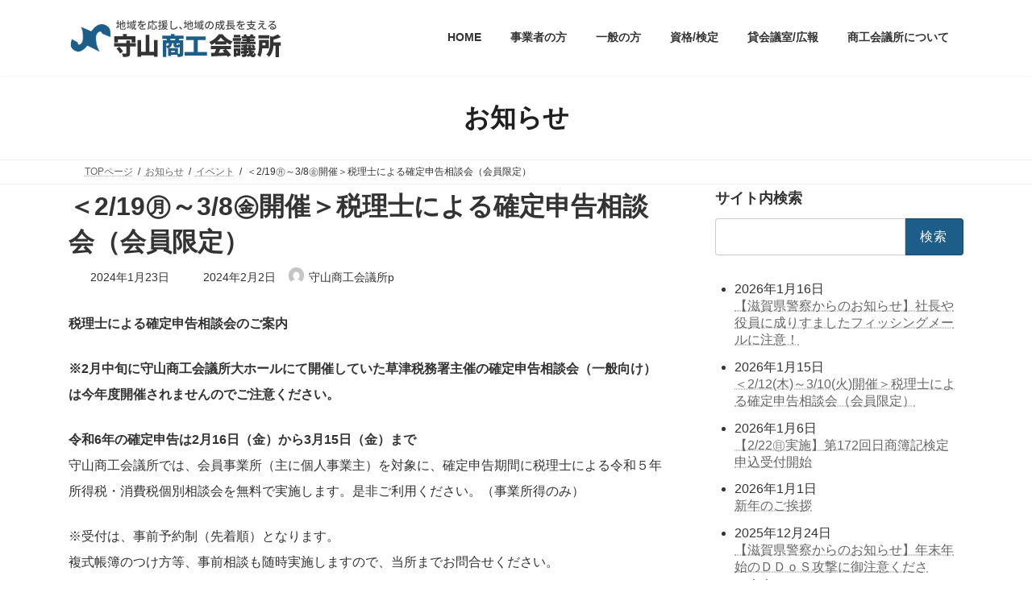

--- FILE ---
content_type: text/html; charset=UTF-8
request_url: https://moriyama-cci.or.jp/2024/01/23/r6e-tax/
body_size: 20033
content:
<!DOCTYPE html>
<html lang="ja">
<head>
<meta charset="utf-8">
<meta http-equiv="X-UA-Compatible" content="IE=edge">
<meta name="viewport" content="width=device-width, initial-scale=1">
<!-- Google tag (gtag.js) --><script async src="https://www.googletagmanager.com/gtag/js?id=G-LHMX7PX4W9"></script><script>window.dataLayer = window.dataLayer || [];function gtag(){dataLayer.push(arguments);}gtag('js', new Date());gtag('config', 'G-LHMX7PX4W9');</script>
<title>＜2/19㊊～3/8㊎開催＞税理士による確定申告相談会（会員限定） | 守山商工会議所</title>
<meta name='robots' content='max-image-preview:large' />
<link rel='dns-prefetch' href='//stats.wp.com' />
<link rel="alternate" type="application/rss+xml" title="守山商工会議所 &raquo; フィード" href="https://moriyama-cci.or.jp/feed/" />
<link rel="alternate" type="application/rss+xml" title="守山商工会議所 &raquo; コメントフィード" href="https://moriyama-cci.or.jp/comments/feed/" />
<link rel="alternate" title="oEmbed (JSON)" type="application/json+oembed" href="https://moriyama-cci.or.jp/wp-json/oembed/1.0/embed?url=https%3A%2F%2Fmoriyama-cci.or.jp%2F2024%2F01%2F23%2Fr6e-tax%2F" />
<link rel="alternate" title="oEmbed (XML)" type="text/xml+oembed" href="https://moriyama-cci.or.jp/wp-json/oembed/1.0/embed?url=https%3A%2F%2Fmoriyama-cci.or.jp%2F2024%2F01%2F23%2Fr6e-tax%2F&#038;format=xml" />
<meta name="description" content="税理士による確定申告相談会のご案内※2月中旬に守山商工会議所大ホールにて開催していた草津税務署主催の確定申告相談会（一般向け）は今年度開催されませんのでご注意ください。令和6年の確定申告は2月16日（金）から3月15日（金）まで守山商工会議所では、会員事業所（主に個人事業主）を対象に、確定申告期間に税理士による令和５年所得税・消費税個別相談会を無料で実施します。是非ご利用ください。（事業所得のみ）※受付は、事前予約制（先着順）となります。複式帳" /><style id='wp-img-auto-sizes-contain-inline-css' type='text/css'>
img:is([sizes=auto i],[sizes^="auto," i]){contain-intrinsic-size:3000px 1500px}
/*# sourceURL=wp-img-auto-sizes-contain-inline-css */
</style>
<link rel='stylesheet' id='sbi_styles-css' href='https://moriyama-cci.or.jp/wp/wp-content/plugins/instagram-feed/css/sbi-styles.min.css?ver=6.10.0' type='text/css' media='all' />
<link rel='stylesheet' id='vkExUnit_common_style-css' href='https://moriyama-cci.or.jp/wp/wp-content/plugins/vk-all-in-one-expansion-unit/assets/css/vkExUnit_style.css?ver=9.113.0.1' type='text/css' media='all' />
<style id='vkExUnit_common_style-inline-css' type='text/css'>
:root {--ver_page_top_button_url:url(https://moriyama-cci.or.jp/wp/wp-content/plugins/vk-all-in-one-expansion-unit/assets/images/to-top-btn-icon.svg);}@font-face {font-weight: normal;font-style: normal;font-family: "vk_sns";src: url("https://moriyama-cci.or.jp/wp/wp-content/plugins/vk-all-in-one-expansion-unit/inc/sns/icons/fonts/vk_sns.eot?-bq20cj");src: url("https://moriyama-cci.or.jp/wp/wp-content/plugins/vk-all-in-one-expansion-unit/inc/sns/icons/fonts/vk_sns.eot?#iefix-bq20cj") format("embedded-opentype"),url("https://moriyama-cci.or.jp/wp/wp-content/plugins/vk-all-in-one-expansion-unit/inc/sns/icons/fonts/vk_sns.woff?-bq20cj") format("woff"),url("https://moriyama-cci.or.jp/wp/wp-content/plugins/vk-all-in-one-expansion-unit/inc/sns/icons/fonts/vk_sns.ttf?-bq20cj") format("truetype"),url("https://moriyama-cci.or.jp/wp/wp-content/plugins/vk-all-in-one-expansion-unit/inc/sns/icons/fonts/vk_sns.svg?-bq20cj#vk_sns") format("svg");}
.veu_promotion-alert__content--text {border: 1px solid rgba(0,0,0,0.125);padding: 0.5em 1em;border-radius: var(--vk-size-radius);margin-bottom: var(--vk-margin-block-bottom);font-size: 0.875rem;}/* Alert Content部分に段落タグを入れた場合に最後の段落の余白を0にする */.veu_promotion-alert__content--text p:last-of-type{margin-bottom:0;margin-top: 0;}
/*# sourceURL=vkExUnit_common_style-inline-css */
</style>
<style id='wp-emoji-styles-inline-css' type='text/css'>

	img.wp-smiley, img.emoji {
		display: inline !important;
		border: none !important;
		box-shadow: none !important;
		height: 1em !important;
		width: 1em !important;
		margin: 0 0.07em !important;
		vertical-align: -0.1em !important;
		background: none !important;
		padding: 0 !important;
	}
/*# sourceURL=wp-emoji-styles-inline-css */
</style>
<link rel='stylesheet' id='wp-block-library-css' href='https://moriyama-cci.or.jp/wp/wp-includes/css/dist/block-library/style.min.css?ver=6.9' type='text/css' media='all' />
<style id='wp-block-library-inline-css' type='text/css'>
/* VK Color Palettes */:root{ --vk-color-primary:#1d5d89}:root .has-vk-color-primary-color { color:var(--vk-color-primary); }:root .has-vk-color-primary-background-color { background-color:var(--vk-color-primary); }:root{ --vk-color-primary-dark:#174a6e}:root .has-vk-color-primary-dark-color { color:var(--vk-color-primary-dark); }:root .has-vk-color-primary-dark-background-color { background-color:var(--vk-color-primary-dark); }:root{ --vk-color-primary-vivid:#206697}:root .has-vk-color-primary-vivid-color { color:var(--vk-color-primary-vivid); }:root .has-vk-color-primary-vivid-background-color { background-color:var(--vk-color-primary-vivid); }

/*# sourceURL=wp-block-library-inline-css */
</style><style id='global-styles-inline-css' type='text/css'>
:root{--wp--preset--aspect-ratio--square: 1;--wp--preset--aspect-ratio--4-3: 4/3;--wp--preset--aspect-ratio--3-4: 3/4;--wp--preset--aspect-ratio--3-2: 3/2;--wp--preset--aspect-ratio--2-3: 2/3;--wp--preset--aspect-ratio--16-9: 16/9;--wp--preset--aspect-ratio--9-16: 9/16;--wp--preset--color--black: #000000;--wp--preset--color--cyan-bluish-gray: #abb8c3;--wp--preset--color--white: #ffffff;--wp--preset--color--pale-pink: #f78da7;--wp--preset--color--vivid-red: #cf2e2e;--wp--preset--color--luminous-vivid-orange: #ff6900;--wp--preset--color--luminous-vivid-amber: #fcb900;--wp--preset--color--light-green-cyan: #7bdcb5;--wp--preset--color--vivid-green-cyan: #00d084;--wp--preset--color--pale-cyan-blue: #8ed1fc;--wp--preset--color--vivid-cyan-blue: #0693e3;--wp--preset--color--vivid-purple: #9b51e0;--wp--preset--gradient--vivid-cyan-blue-to-vivid-purple: linear-gradient(135deg,rgba(6,147,227,1) 0%,rgb(155,81,224) 100%);--wp--preset--gradient--light-green-cyan-to-vivid-green-cyan: linear-gradient(135deg,rgb(122,220,180) 0%,rgb(0,208,130) 100%);--wp--preset--gradient--luminous-vivid-amber-to-luminous-vivid-orange: linear-gradient(135deg,rgba(252,185,0,1) 0%,rgba(255,105,0,1) 100%);--wp--preset--gradient--luminous-vivid-orange-to-vivid-red: linear-gradient(135deg,rgba(255,105,0,1) 0%,rgb(207,46,46) 100%);--wp--preset--gradient--very-light-gray-to-cyan-bluish-gray: linear-gradient(135deg,rgb(238,238,238) 0%,rgb(169,184,195) 100%);--wp--preset--gradient--cool-to-warm-spectrum: linear-gradient(135deg,rgb(74,234,220) 0%,rgb(151,120,209) 20%,rgb(207,42,186) 40%,rgb(238,44,130) 60%,rgb(251,105,98) 80%,rgb(254,248,76) 100%);--wp--preset--gradient--blush-light-purple: linear-gradient(135deg,rgb(255,206,236) 0%,rgb(152,150,240) 100%);--wp--preset--gradient--blush-bordeaux: linear-gradient(135deg,rgb(254,205,165) 0%,rgb(254,45,45) 50%,rgb(107,0,62) 100%);--wp--preset--gradient--luminous-dusk: linear-gradient(135deg,rgb(255,203,112) 0%,rgb(199,81,192) 50%,rgb(65,88,208) 100%);--wp--preset--gradient--pale-ocean: linear-gradient(135deg,rgb(255,245,203) 0%,rgb(182,227,212) 50%,rgb(51,167,181) 100%);--wp--preset--gradient--electric-grass: linear-gradient(135deg,rgb(202,248,128) 0%,rgb(113,206,126) 100%);--wp--preset--gradient--midnight: linear-gradient(135deg,rgb(2,3,129) 0%,rgb(40,116,252) 100%);--wp--preset--gradient--vivid-green-cyan-to-vivid-cyan-blue: linear-gradient(135deg,rgba(0,208,132,1) 0%,rgba(6,147,227,1) 100%);--wp--preset--font-size--small: 14px;--wp--preset--font-size--medium: 20px;--wp--preset--font-size--large: 24px;--wp--preset--font-size--x-large: 42px;--wp--preset--font-size--regular: 16px;--wp--preset--font-size--huge: 36px;--wp--preset--spacing--20: 0.44rem;--wp--preset--spacing--30: 0.67rem;--wp--preset--spacing--40: 1rem;--wp--preset--spacing--50: 1.5rem;--wp--preset--spacing--60: 2.25rem;--wp--preset--spacing--70: 3.38rem;--wp--preset--spacing--80: 5.06rem;--wp--preset--shadow--natural: 6px 6px 9px rgba(0, 0, 0, 0.2);--wp--preset--shadow--deep: 12px 12px 50px rgba(0, 0, 0, 0.4);--wp--preset--shadow--sharp: 6px 6px 0px rgba(0, 0, 0, 0.2);--wp--preset--shadow--outlined: 6px 6px 0px -3px rgb(255, 255, 255), 6px 6px rgb(0, 0, 0);--wp--preset--shadow--crisp: 6px 6px 0px rgb(0, 0, 0);}:where(.is-layout-flex){gap: 0.5em;}:where(.is-layout-grid){gap: 0.5em;}body .is-layout-flex{display: flex;}.is-layout-flex{flex-wrap: wrap;align-items: center;}.is-layout-flex > :is(*, div){margin: 0;}body .is-layout-grid{display: grid;}.is-layout-grid > :is(*, div){margin: 0;}:where(.wp-block-columns.is-layout-flex){gap: 2em;}:where(.wp-block-columns.is-layout-grid){gap: 2em;}:where(.wp-block-post-template.is-layout-flex){gap: 1.25em;}:where(.wp-block-post-template.is-layout-grid){gap: 1.25em;}.has-black-color{color: var(--wp--preset--color--black) !important;}.has-cyan-bluish-gray-color{color: var(--wp--preset--color--cyan-bluish-gray) !important;}.has-white-color{color: var(--wp--preset--color--white) !important;}.has-pale-pink-color{color: var(--wp--preset--color--pale-pink) !important;}.has-vivid-red-color{color: var(--wp--preset--color--vivid-red) !important;}.has-luminous-vivid-orange-color{color: var(--wp--preset--color--luminous-vivid-orange) !important;}.has-luminous-vivid-amber-color{color: var(--wp--preset--color--luminous-vivid-amber) !important;}.has-light-green-cyan-color{color: var(--wp--preset--color--light-green-cyan) !important;}.has-vivid-green-cyan-color{color: var(--wp--preset--color--vivid-green-cyan) !important;}.has-pale-cyan-blue-color{color: var(--wp--preset--color--pale-cyan-blue) !important;}.has-vivid-cyan-blue-color{color: var(--wp--preset--color--vivid-cyan-blue) !important;}.has-vivid-purple-color{color: var(--wp--preset--color--vivid-purple) !important;}.has-black-background-color{background-color: var(--wp--preset--color--black) !important;}.has-cyan-bluish-gray-background-color{background-color: var(--wp--preset--color--cyan-bluish-gray) !important;}.has-white-background-color{background-color: var(--wp--preset--color--white) !important;}.has-pale-pink-background-color{background-color: var(--wp--preset--color--pale-pink) !important;}.has-vivid-red-background-color{background-color: var(--wp--preset--color--vivid-red) !important;}.has-luminous-vivid-orange-background-color{background-color: var(--wp--preset--color--luminous-vivid-orange) !important;}.has-luminous-vivid-amber-background-color{background-color: var(--wp--preset--color--luminous-vivid-amber) !important;}.has-light-green-cyan-background-color{background-color: var(--wp--preset--color--light-green-cyan) !important;}.has-vivid-green-cyan-background-color{background-color: var(--wp--preset--color--vivid-green-cyan) !important;}.has-pale-cyan-blue-background-color{background-color: var(--wp--preset--color--pale-cyan-blue) !important;}.has-vivid-cyan-blue-background-color{background-color: var(--wp--preset--color--vivid-cyan-blue) !important;}.has-vivid-purple-background-color{background-color: var(--wp--preset--color--vivid-purple) !important;}.has-black-border-color{border-color: var(--wp--preset--color--black) !important;}.has-cyan-bluish-gray-border-color{border-color: var(--wp--preset--color--cyan-bluish-gray) !important;}.has-white-border-color{border-color: var(--wp--preset--color--white) !important;}.has-pale-pink-border-color{border-color: var(--wp--preset--color--pale-pink) !important;}.has-vivid-red-border-color{border-color: var(--wp--preset--color--vivid-red) !important;}.has-luminous-vivid-orange-border-color{border-color: var(--wp--preset--color--luminous-vivid-orange) !important;}.has-luminous-vivid-amber-border-color{border-color: var(--wp--preset--color--luminous-vivid-amber) !important;}.has-light-green-cyan-border-color{border-color: var(--wp--preset--color--light-green-cyan) !important;}.has-vivid-green-cyan-border-color{border-color: var(--wp--preset--color--vivid-green-cyan) !important;}.has-pale-cyan-blue-border-color{border-color: var(--wp--preset--color--pale-cyan-blue) !important;}.has-vivid-cyan-blue-border-color{border-color: var(--wp--preset--color--vivid-cyan-blue) !important;}.has-vivid-purple-border-color{border-color: var(--wp--preset--color--vivid-purple) !important;}.has-vivid-cyan-blue-to-vivid-purple-gradient-background{background: var(--wp--preset--gradient--vivid-cyan-blue-to-vivid-purple) !important;}.has-light-green-cyan-to-vivid-green-cyan-gradient-background{background: var(--wp--preset--gradient--light-green-cyan-to-vivid-green-cyan) !important;}.has-luminous-vivid-amber-to-luminous-vivid-orange-gradient-background{background: var(--wp--preset--gradient--luminous-vivid-amber-to-luminous-vivid-orange) !important;}.has-luminous-vivid-orange-to-vivid-red-gradient-background{background: var(--wp--preset--gradient--luminous-vivid-orange-to-vivid-red) !important;}.has-very-light-gray-to-cyan-bluish-gray-gradient-background{background: var(--wp--preset--gradient--very-light-gray-to-cyan-bluish-gray) !important;}.has-cool-to-warm-spectrum-gradient-background{background: var(--wp--preset--gradient--cool-to-warm-spectrum) !important;}.has-blush-light-purple-gradient-background{background: var(--wp--preset--gradient--blush-light-purple) !important;}.has-blush-bordeaux-gradient-background{background: var(--wp--preset--gradient--blush-bordeaux) !important;}.has-luminous-dusk-gradient-background{background: var(--wp--preset--gradient--luminous-dusk) !important;}.has-pale-ocean-gradient-background{background: var(--wp--preset--gradient--pale-ocean) !important;}.has-electric-grass-gradient-background{background: var(--wp--preset--gradient--electric-grass) !important;}.has-midnight-gradient-background{background: var(--wp--preset--gradient--midnight) !important;}.has-small-font-size{font-size: var(--wp--preset--font-size--small) !important;}.has-medium-font-size{font-size: var(--wp--preset--font-size--medium) !important;}.has-large-font-size{font-size: var(--wp--preset--font-size--large) !important;}.has-x-large-font-size{font-size: var(--wp--preset--font-size--x-large) !important;}
/*# sourceURL=global-styles-inline-css */
</style>

<style id='classic-theme-styles-inline-css' type='text/css'>
/*! This file is auto-generated */
.wp-block-button__link{color:#fff;background-color:#32373c;border-radius:9999px;box-shadow:none;text-decoration:none;padding:calc(.667em + 2px) calc(1.333em + 2px);font-size:1.125em}.wp-block-file__button{background:#32373c;color:#fff;text-decoration:none}
/*# sourceURL=/wp-includes/css/classic-themes.min.css */
</style>
<link rel='stylesheet' id='contact-form-7-css' href='https://moriyama-cci.or.jp/wp/wp-content/plugins/contact-form-7/includes/css/styles.css?ver=6.1.4' type='text/css' media='all' />
<link rel='stylesheet' id='wpcf7-redirect-script-frontend-css' href='https://moriyama-cci.or.jp/wp/wp-content/plugins/wpcf7-redirect/build/assets/frontend-script.css?ver=2c532d7e2be36f6af233' type='text/css' media='all' />
<link rel='stylesheet' id='lightning-common-style-css' href='https://moriyama-cci.or.jp/wp/wp-content/themes/lightning/_g3/assets/css/style.css?ver=15.33.0' type='text/css' media='all' />
<style id='lightning-common-style-inline-css' type='text/css'>
/* Lightning */:root {--vk-color-primary:#1d5d89;--vk-color-primary-dark:#174a6e;--vk-color-primary-vivid:#206697;--g_nav_main_acc_icon_open_url:url(https://moriyama-cci.or.jp/wp/wp-content/themes/lightning/_g3/inc/vk-mobile-nav/package/images/vk-menu-acc-icon-open-black.svg);--g_nav_main_acc_icon_close_url: url(https://moriyama-cci.or.jp/wp/wp-content/themes/lightning/_g3/inc/vk-mobile-nav/package/images/vk-menu-close-black.svg);--g_nav_sub_acc_icon_open_url: url(https://moriyama-cci.or.jp/wp/wp-content/themes/lightning/_g3/inc/vk-mobile-nav/package/images/vk-menu-acc-icon-open-white.svg);--g_nav_sub_acc_icon_close_url: url(https://moriyama-cci.or.jp/wp/wp-content/themes/lightning/_g3/inc/vk-mobile-nav/package/images/vk-menu-close-white.svg);}
:root{--swiper-navigation-color: #fff;}
/* vk-mobile-nav */:root {--vk-mobile-nav-menu-btn-bg-src: url("https://moriyama-cci.or.jp/wp/wp-content/themes/lightning/_g3/inc/vk-mobile-nav/package/images/vk-menu-btn-black.svg");--vk-mobile-nav-menu-btn-close-bg-src: url("https://moriyama-cci.or.jp/wp/wp-content/themes/lightning/_g3/inc/vk-mobile-nav/package/images/vk-menu-close-black.svg");--vk-menu-acc-icon-open-black-bg-src: url("https://moriyama-cci.or.jp/wp/wp-content/themes/lightning/_g3/inc/vk-mobile-nav/package/images/vk-menu-acc-icon-open-black.svg");--vk-menu-acc-icon-open-white-bg-src: url("https://moriyama-cci.or.jp/wp/wp-content/themes/lightning/_g3/inc/vk-mobile-nav/package/images/vk-menu-acc-icon-open-white.svg");--vk-menu-acc-icon-close-black-bg-src: url("https://moriyama-cci.or.jp/wp/wp-content/themes/lightning/_g3/inc/vk-mobile-nav/package/images/vk-menu-close-black.svg");--vk-menu-acc-icon-close-white-bg-src: url("https://moriyama-cci.or.jp/wp/wp-content/themes/lightning/_g3/inc/vk-mobile-nav/package/images/vk-menu-close-white.svg");}
/*# sourceURL=lightning-common-style-inline-css */
</style>
<link rel='stylesheet' id='lightning-design-style-css' href='https://moriyama-cci.or.jp/wp/wp-content/themes/lightning/_g3/design-skin/origin3/css/style.css?ver=15.33.0' type='text/css' media='all' />
<style id='lightning-design-style-inline-css' type='text/css'>
.tagcloud a:before { font-family: "Font Awesome 7 Free";content: "\f02b";font-weight: bold; }
/*# sourceURL=lightning-design-style-inline-css */
</style>
<link rel='stylesheet' id='vk-swiper-style-css' href='https://moriyama-cci.or.jp/wp/wp-content/themes/lightning/vendor/vektor-inc/vk-swiper/src/assets/css/swiper-bundle.min.css?ver=11.0.2' type='text/css' media='all' />
<link rel='stylesheet' id='vk-blog-card-css' href='https://moriyama-cci.or.jp/wp/wp-content/themes/lightning/_g3/inc/vk-wp-oembed-blog-card/package/css/blog-card.css?ver=6.9' type='text/css' media='all' />
<link rel='stylesheet' id='veu-cta-css' href='https://moriyama-cci.or.jp/wp/wp-content/plugins/vk-all-in-one-expansion-unit/inc/call-to-action/package/assets/css/style.css?ver=9.113.0.1' type='text/css' media='all' />
<link rel='stylesheet' id='lightning-theme-style-css' href='https://moriyama-cci.or.jp/wp/wp-content/themes/lightning-child-sample/style.css?ver=15.33.0' type='text/css' media='all' />
<link rel='stylesheet' id='vk-font-awesome-css' href='https://moriyama-cci.or.jp/wp/wp-content/themes/lightning/vendor/vektor-inc/font-awesome-versions/src/font-awesome/css/all.min.css?ver=7.1.0' type='text/css' media='all' />
<link rel='stylesheet' id='sharedaddy-css' href='https://moriyama-cci.or.jp/wp/wp-content/plugins/jetpack/modules/sharedaddy/sharing.css?ver=15.3.1' type='text/css' media='all' />
<link rel='stylesheet' id='social-logos-css' href='https://moriyama-cci.or.jp/wp/wp-content/plugins/jetpack/_inc/social-logos/social-logos.min.css?ver=15.3.1' type='text/css' media='all' />
<script type="text/javascript" id="jquery-core-js-extra">
/* <![CDATA[ */
var wpadcf7sl_public = {"ajaxurl":"https://moriyama-cci.or.jp/wp/wp-admin/admin-ajax.php","nonce":"e175d1d626"};
//# sourceURL=jquery-core-js-extra
/* ]]> */
</script>
<script type="text/javascript" src="https://moriyama-cci.or.jp/wp/wp-includes/js/jquery/jquery.min.js?ver=3.7.1" id="jquery-core-js"></script>
<script type="text/javascript" src="https://moriyama-cci.or.jp/wp/wp-includes/js/jquery/jquery-migrate.min.js?ver=3.4.1" id="jquery-migrate-js"></script>
<link rel="https://api.w.org/" href="https://moriyama-cci.or.jp/wp-json/" /><link rel="alternate" title="JSON" type="application/json" href="https://moriyama-cci.or.jp/wp-json/wp/v2/posts/11563" /><link rel="EditURI" type="application/rsd+xml" title="RSD" href="https://moriyama-cci.or.jp/wp/xmlrpc.php?rsd" />
<meta name="generator" content="WordPress 6.9" />
<link rel="canonical" href="https://moriyama-cci.or.jp/2024/01/23/r6e-tax/" />
<link rel='shortlink' href='https://moriyama-cci.or.jp/?p=11563' />
	<style>img#wpstats{display:none}</style>
		
<!-- Jetpack Open Graph Tags -->
<meta property="og:type" content="article" />
<meta property="og:title" content="＜2/19㊊～3/8㊎開催＞税理士による確定申告相談会（会員限定）" />
<meta property="og:url" content="https://moriyama-cci.or.jp/2024/01/23/r6e-tax/" />
<meta property="og:description" content="税理士による確定申告相談会のご案内 ※2月中旬に守山商工会議所大ホールにて開催していた草津税務署主催の確定申告&hellip;" />
<meta property="article:published_time" content="2024-01-23T07:59:41+00:00" />
<meta property="article:modified_time" content="2024-02-02T05:52:16+00:00" />
<meta property="og:site_name" content="守山商工会議所" />
<meta property="og:image" content="https://moriyama-cci.or.jp/wp/wp-content/uploads/2022/02/cropped-favicon.png" />
<meta property="og:image:width" content="512" />
<meta property="og:image:height" content="512" />
<meta property="og:image:alt" content="" />
<meta property="og:locale" content="ja_JP" />
<meta name="twitter:text:title" content="＜2/19㊊～3/8㊎開催＞税理士による確定申告相談会（会員限定）" />
<meta name="twitter:image" content="https://moriyama-cci.or.jp/wp/wp-content/uploads/2022/02/cropped-favicon-270x270.png" />
<meta name="twitter:card" content="summary" />

<!-- End Jetpack Open Graph Tags -->
<link rel="icon" href="https://moriyama-cci.or.jp/wp/wp-content/uploads/2022/02/cropped-favicon-32x32.png" sizes="32x32" />
<link rel="icon" href="https://moriyama-cci.or.jp/wp/wp-content/uploads/2022/02/cropped-favicon-192x192.png" sizes="192x192" />
<link rel="apple-touch-icon" href="https://moriyama-cci.or.jp/wp/wp-content/uploads/2022/02/cropped-favicon-180x180.png" />
<meta name="msapplication-TileImage" content="https://moriyama-cci.or.jp/wp/wp-content/uploads/2022/02/cropped-favicon-270x270.png" />
		<style type="text/css" id="wp-custom-css">
			.allclear{clear: both;}

.ueda2 img{float:right;
padding:0 0 40px 30px;}


.nakajima1,.ueda1{padding-left:50px;}
.nakajima2{padding-right:50px;}


.divtwo{display:flex;
flex-wrap:wrap;}

.divtwo-reverse{display:flex;
flex-wrap:wrap;
flex-direction:row-reverse;
}

.aisatsu2 .w40{
	text-align:right;
}

.aisatsu1 strong,.aisatsu2 strong,.nakajima1 strong,.ueda1 strong{font-size:22px;}


.mo_ri-img{display:flex;}

.mo_ri-img .left{width:20%;
vertical-align: middle;}
.mo_ri-img .right{width:80%;}



.heightcenter{align-items:center;}
.alignright{text-align:right;}

.w480px{width:480px;
margin:0 auto 0 auto;}


.imgright{flex-direction:row-reverse;}

.imgleft,.imgright{display:flex;
margin:40px 0 40px 0;
flex-wrap:wrap;}

.imgleft div:first-child,.imgright div:first-child{width:230px;
padding:10px;}


.imgleft div:last-child,.imgright div:last-child{width:calc(100% - 250px);
padding:15px;}









.caution{background-color:#f00;
color:#fff;
font-weight:bold;
padding:10px;
margin-bottom:30px;}

.sitemap ul li{
margin-left:20px;
border-left:solid 1px #e5e5e5;}



.index-fb{
	width:500px;
	margin:10px auto 10px auto;}

.under40{margin-bottom:40px;}

.under80{margin-bottom:80px!important;}


.red{color:#f00;}
.blue{color:#1d5d89;}
.pink{}

.bgblue{background-color:#d7d9e9;}
.bgred{background-color:#f5d5e0;}

.conferenceinfo div{padding-bottom:50px;
text-align:center;}


.sbi_photo_wrap:first-child
{background-color:#444;}



.instagram-area{width:500px;}


.cta1{border-top:dashed 1px #444;
border-bottom:dashed 1px #444;
padding:20px;
margin:100px 0 100px 0;
text-align:center;}


.cta1 img{margin:20px 0 20px 0;}


.footerlinktitle{padding:10px;
background-color:#444;
color:#fff;
text-align:center;
margin:100px 0 20px 0;
border-radius:15px;}

.footerlink{display:flex;
flex-wrap:wrap;}
	
.footerlink div{
width:calc(33.333% - 10px);
margin:5px;
border:solid 1px #ccc;
border-left:solid 5px #444;
border-radius:5px;}	


.footerlink div a{display:block;
padding:10px;
}

.footerlink div a:hover{background-color:#444;
color:#fff;}


.tb01 table{width:95%;
margin-left:auto;
margin-right:auto;

}


.tb01 th{background-color:#444;
color:#fff;
border-right:solid 1px #e5e5e5;
border-bottom:solid 1px #e5e5e5;}

.tb02 td{border:none;
padding:0 5px 10px 5px;}
table.tb02{border-top:none;
padding:0px;}


.tb03 th{
width:150px;
border:none;
text-align:right;
border-right:solid 3px #ccc;
padding:5px 10px 5px 0;
font-weight:normal;}

.tb03 td{border:none;
border-bottom:solid 10px #fff;
padding:5px 0 5px 10px;
}

table.tb03{border-top:none;
padding:0px;}

th.left{text-align:left;}




.heightalign td{height:80px;}


.w100px{width:100px;}


.entry-body a.botan1{
background-color:#ccc;
padding:15px;
border-radius:8px;

}


a.botan1:hover{background-color:#999;
}




.entry-body a.botan2{
background-color:#000;
padding:15px;
border-radius:8px;
color:#fff;
}

.entry-body a.botan2:hover{
background-color:#444;
}


.entry-body a.botan3{
background-color:#000;
padding:25px;
border-radius:8px;
color:#fff;
	font-size:22px;
}

.entry-body a.botan3:hover{
background-color:#444;
}






a img:hover{opacity: 0.5;}



ul.cateindex{display:flex;
	flex-wrap:wrap;
padding:0px;
margin:0px;}

ul.cateindex  li{
width:calc(50% - 20px);
list-style:none;
margin:10px;
}


ul.cateindex  li a{
	display:block;
	background-color:#f5f5f5;
	padding:20px;
	text-decoration:none;
	border-right:solid 10px #1d5d89;
}

ul.cateindex  li a:hover{
	background-color:#1d5d89;
	color:#fff;
}



.footerlink caption{
border:solid 1px #f5f5f5; 
border-top:solid 1px #1f1f1f;
padding:15px;
text-align:left;
}

.footerlink table td i{color:#1d5d89;}




.site-body{padding-top:5px;}

body {
  font-family: "Helvetica Neue",
    Arial,
    "Hiragino Kaku Gothic ProN",
    "Hiragino Sans",
    Meiryo,
    sans-serif;
}

.frame1{border:solid 1px #ccc;
padding:15px;
background-color:#f5f5f5;
margin-bottom:20px;}



.frame-harf{
width:50%;
border:solid 1px #ccc;
padding:15px;
background-color:#f5f5f5;
margin-bottom:100px;}

.w20{width:20%;}
.w30{width:30%;}
.w40{width:40%;}
.w50{width:50%;}
.w60{width:60%;}
.w70{width:70%;}
.w80{width:80%;}
.w90{width:90%;}

.center{
margin-left:auto;
margin-right:auto;}



.harf,.quarter,.onethird{display:flex;
flex-wrap:wrap;}

.harf .right{
width:calc(50% - 15px);
margin:0 0 30px 0;}




.harf .left{
width:calc(50% - 15px);
margin:0 30px 40px 0;}




.onethird div{width:calc(33.333% - 10px);
margin:5px;}




.page-header,h1.page-header-title{

font-size:30px;
font-weight:normal;
min-height:30px;
background-color:#fff;
color:#1f1f1f;
}

.page-header-inner{
margin:30px auto 30px auto;
}


.entry-body,.entry-body p{font-size:16px;
line-height:200%;
}

.entry-body h2{
	border:none;
	background-color:#1d5d89;
	color:#fff;
	font-size:18px;
	padding:10px 10px 10px 15px;
}

.entry-body h3{
	font-size:18px;
	padding:10px 10px 10px 15px;
	background-color:#f5f5f5;
	border:none;

}



/* 下線を非表示 */
.entry-body h3::after{display:none;}


.entry-body h4{font-size:16px;
background-color:#fff;
border-bottom:none;
border-left:solid 5px #ccc;
border-radius:0px;
padding-left:10px;
margin-bottom:10px}

.entry-body a{
	color:#1d5d89;
	font-weight:bold;
}





.entry-body a:hover{
	text-decoration:underline;
}




.copyright{text-align:center;
margin:40px 0 80px 0;


}





.site-body-bottom aside{
	padding:40px 0 40px 0;
	border-top:10px solid #1d5d89;
	margin-left:calc(-50vw + 50%);
	margin-right:calc(-50vw + 50%);
	background-color:#1f1f1f;}

.asideheader,.asidebody{
width:1110px;
margin:0 auto 0 auto;
display:flex;
flex-wrap:wrap;}

.asideheader{margin-bottom:30px;}



.asideheader .leftside{width:360px;}

.asideheader .rightside{padding-left:20px;
color:#fff;}

.asidebody div{width:50%;}



.related-businesses,.banner-ad{display:flex;
flex-wrap:wrap;}

.related-businesses div,.banner-ad div{width:172px;
margin:6px;}





.titleimg{margin:180px 0 20px 0;
text-align:center;}


/*  
.twocol{display:flex;
flex-wrap:wrap;}
.twocol div{width:50%;}
*/





.purpose-specific-menu{display:flex;
flex-wrap:wrap;}

.purpose-specific-menu div{width:33.333%;
padding-bottom:15px;}




.osusume{margin-top:30px;}


.osusume ul{display:flex;
flex-wrap:wrap;
padding:0;
padding-left:-5px;
margin:0px;}

.osusume ul.lcp_catlist li{
width:calc(33.333% - 10px);
list-style:none;
margin:5px;
padding:0px;}


ul.lcp_catlist li a{display:block;}





.inlineframe{
 height:400px;
 overflow:auto;
 overflow-y:scroll;
 overflow-x:hidden;
	

}

.newsbg{background-color:#1d5d89;}

/*


.newsall{display:flex;
flex-wrap:wrap;
padding-top:40px;}


.newsleft{width:calc(60% - 20px);
border:solid #444 4px;
border-radius:4px;
margin-right:20px;
padding:10px;
}

.newsleft ul.lcp_catlist li{list-style:none;}


*/


.importantnews-title{background-color:#444;
color:#fff;
padding:10px 0 0 0;
height:44px;
font-size:13px;
text-align:center;
}





.indexnews{
margin-top:40px;}

.indexnews ul.lcp_catlist li{margin-bottom:20px
	font-size:18px;
}

.su-tabs-pane{font-size:15px!important;
line-height:200%;}

.botan{display:block;
background-color:#444;
width:200px;
padding:5px;
margin:0 auto 0 auto;
text-align:center;}

a.botan{color:#fff;}


.su-tabs{background-color:#1d5d89!important;}

.su-tabs-nav span{
color:#fff!important;}

.su-tabs-nav .su-tabs-current{color:#1d5d89!important;
font-weight:bold;}



ol.aco{
display:flex;
background-color:#f5f5f5;}

ol.aco li{width:33%;
padding:10px;
list-style:none;

}


.qa{border:solid 1px #e5e5e5;
padding:10px;
border-radius:10px;}

.qa h3{background-color:#fff;
border-bottom:dashed 1px #ccc;
}

.qa h3 strong{
	color:#1d5d89;
	font-size:20px;
}

.qa .answer{display:flex;}
.qa .answerleft{width:10%;
text-align:center;
color:#f00;
font-weight:bold;
font-size:20px;}
.qa .answerright{width:90%;}


ul.design1{
  padding: 0;
  font: 14px/1.6 'arial narrow', sans-serif;
  list-style: none;
	margin:10px 0 10px 0;
}
ul.design1 li{
  position: relative;
  padding: 7px 5px 7px 10px;
  margin-bottom:5px;
  border-left: solid 5px #999;
  color: #444;
  -webkit-box-shadow:1px 1px 2px rgba(0, 0, 0, 0.1) ;
  -moz-box-shadow:1px 1px 2px rgba(0, 0, 0, 0.1) ;
  box-shadow:1px 1px 2px rgba(0, 0, 0, 0.1) ;
}

ul.solidblue li{
	border-left:solid 5px #1d5d89;
}



ul.design1 li:first-child{border-top:solid 1px #f5f5f5;}


ul.design2{
display:flex;
flex-wrap:wrap;
padding:0px;
	
margin:0px;}


ul.design2 li{width:calc(50% - 20px);
margin:10px;
list-style-position:inside;
border-bottom:dashed 1px #ccc; }



/* ここからスマホ対応 */
@media only screen and (max-width: 992px){
	
	
.frame-harf{width:calc(100% - 20px);

margin:0 10px 0 10px;
	
}
	
/*
.newsleft,.newsright
{width:100%;
margin:5px;}	
*/
	
	
.inlineframe{height:300px;}

.entry-body{
margin-left:calc(-50vw + 50%);
margin-right:calc(-50vw + 50%);
padding:5px;
	}

.purpose-specific-menu div{width:calc(50% - 10px);
	margin:5px;}	

.twocol div{width:100%;}	
	
.related-businesses div,.banner-ad div{width:calc(50% - 16px);}
	
.related-businesses div img,.banner-ad div img{width:100%;}

	
	.asideheader,.asidebody{width:100%;}
	
	
.asideheader .leftside
	{width:100%!important;
	text-align:center!important;}
	
.asideheader .rightside
{width:100%!important;
	text-align:center!important;
	padding:0 0 20px 0;}

	
.asidebody div{width:100%;
padding:10px;}	

.asidebody div img{width:100%!important;
	height:auto;}	

	
.titleimg{margin-top:50px;}

	
.harf div,onethird div{width:100%;}	
	
h2{
margin-left:calc(-50vw + 50%);
margin-right:calc(-50vw + 50%);}
	
.harf .right{width:100%;
margin:5px;}		
.harf .left{width:100%;
margin:5px;}	




	

	
.sc-table{
    overflow-x: scroll;
    white-space: nowrap;
	margin:20px 0 100px 0;
}	
	

.sc-table::-webkit-scrollbar{height: 5px;}
.sc-table::-webkit-scrollbar-track{background: #F1F1F1;}
.sc-table::-webkit-scrollbar-thumb {background: #BCBCBC;}
	
	


.footerlink div{width:calc(50% - 10px);
font-size:13px;}
	
.footerlink div a{padding:5px;}
	.footerlink div i{display:none;}	
	
.w20,.w30,.w40,.w50,.w60,.w70,.w80,.w90{
		width:calc(100% - 10px);
	margin:0 5px 10px 5px;
	}	
	

.cta1{
padding:20px;
text-align:left;}


.cta1 img{width:100%;}
	
	ul.design2 li{width:100%;
	list-style-position:outside;}



	
.imgleft div:first-child,.imgright div:first-child{
	text-align:center;
	width:100%;}	
	
.imgleft div:last-child,.imgright div:last-child{width:100%;}
	
.alignright{text-align:left;}
	

table.sp-tate th,table.sp-tate  td{display:block;
width:100%;}
	

table.ja{display:flex;
flex-wrap:wrap;}			


.nakajima1,.ueda1{padding-left:10px;}
.nakajima2{padding-right:10px;}
	
.ueda2 img{float:none;
padding:0 10px 30px 10px;}
	
	
}
/* ここまでスマホ対応 */		</style>
		<!-- [ VK All in One Expansion Unit Article Structure Data ] --><script type="application/ld+json">{"@context":"https://schema.org/","@type":"Article","headline":"＜2/19㊊～3/8㊎開催＞税理士による確定申告相談会（会員限定）","image":"","datePublished":"2024-01-23T16:59:41+09:00","dateModified":"2024-02-02T14:52:16+09:00","author":{"@type":"","name":"守山商工会議所p","url":"https://moriyama-cci.or.jp/","sameAs":""}}</script><!-- [ / VK All in One Expansion Unit Article Structure Data ] -->




<link rel='stylesheet' id='add_google_fonts_Lato-css' href='//fonts.googleapis.com/css2?family=Lato%3Awght%40400%3B700&#038;display=swap&#038;subset=japanese&#038;ver=15.33.0' type='text/css' media='all' />
<link rel='stylesheet' id='add_google_fonts_noto_sans-css' href='//fonts.googleapis.com/css2?family=Noto+Sans+JP%3Awght%40400%3B700&#038;display=swap&#038;subset=japanese&#038;ver=15.33.0' type='text/css' media='all' />
</head>
<body class="wp-singular post-template-default single single-post postid-11563 single-format-standard wp-embed-responsive wp-theme-lightning wp-child-theme-lightning-child-sample sidebar-fix sidebar-fix-priority-top device-pc fa_v7_css post-name-r6e-tax category-event category-service category-newsupdate category-important post-type-post">
<a class="skip-link screen-reader-text" href="#main">コンテンツへスキップ</a>
<a class="skip-link screen-reader-text" href="#vk-mobile-nav">ナビゲーションに移動</a>

<header id="site-header" class="site-header site-header--layout--nav-float">
		<div id="site-header-container" class="site-header-container container">

				<div class="site-header-logo">
		<a href="https://moriyama-cci.or.jp/">
			
           <img src="https://moriyama-cci.or.jp/upload/top/logo.png" /> 
            
            
		</a>
		</div>

		
		<nav id="global-nav" class="global-nav global-nav--layout--float-right"><ul id="menu-%e3%83%a1%e3%82%a4%e3%83%b3%e3%83%a1%e3%83%8b%e3%83%a5%e3%83%bc" class="menu vk-menu-acc global-nav-list nav"><li id="menu-item-9" class="menu-item menu-item-type-custom menu-item-object-custom menu-item-home"><a href="https://moriyama-cci.or.jp/"><strong class="global-nav-name">HOME</strong></a></li>
<li id="menu-item-5" class="menu-item menu-item-type-custom menu-item-object-custom menu-item-has-children menu-item-anchor"><a href="#"><strong class="global-nav-name">事業者の方</strong></a>
<ul class="sub-menu">
	<li id="menu-item-7335" class="menu-item menu-item-type-custom menu-item-object-custom"><a href="https://moriyama-cci.or.jp/nyukai/">入会案内</a></li>
	<li id="menu-item-10" class="menu-item menu-item-type-custom menu-item-object-custom menu-item-has-children menu-item-anchor"><a href="#">経営支援</a>
	<ul class="sub-menu">
		<li id="menu-item-1440" class="menu-item menu-item-type-post_type menu-item-object-page"><a href="https://moriyama-cci.or.jp/management/financing/">資金調達(融資･補助金)</a></li>
		<li id="menu-item-1437" class="menu-item menu-item-type-post_type menu-item-object-page"><a href="https://moriyama-cci.or.jp/management/management/">各種経営相談（会員限定）</a></li>
		<li id="menu-item-1436" class="menu-item menu-item-type-post_type menu-item-object-page"><a href="https://moriyama-cci.or.jp/management/labor-insurance/">労働保険(会員限定)</a></li>
		<li id="menu-item-4519" class="menu-item menu-item-type-post_type menu-item-object-page"><a href="https://moriyama-cci.or.jp/management/kyousai/">共済制度</a></li>
		<li id="menu-item-1435" class="menu-item menu-item-type-post_type menu-item-object-page"><a href="https://moriyama-cci.or.jp/management/welfare/">健康診断（会員限定）</a></li>
		<li id="menu-item-1439" class="menu-item menu-item-type-post_type menu-item-object-page"><a href="https://moriyama-cci.or.jp/management/sales-support/">販路開拓支援(会員限定)</a></li>
		<li id="menu-item-1410" class="menu-item menu-item-type-post_type menu-item-object-page"><a href="https://moriyama-cci.or.jp/management/matching/">事業者間交流 / マッチング</a></li>
		<li id="menu-item-1438" class="menu-item menu-item-type-post_type menu-item-object-page"><a href="https://moriyama-cci.or.jp/management/certificate/">各種証明書</a></li>
		<li id="menu-item-1611" class="menu-item menu-item-type-post_type menu-item-object-page"><a href="https://moriyama-cci.or.jp/guide/ja/">所報「あすのたね」</a></li>
		<li id="menu-item-1617" class="menu-item menu-item-type-custom menu-item-object-custom"><a target="_blank" href="https://lin.ee/zKQDHFN">LINE公式アカウント</a></li>
	</ul>
</li>
	<li id="menu-item-1452" class="menu-item menu-item-type-taxonomy menu-item-object-category current-post-ancestor current-menu-parent current-post-parent"><a href="https://moriyama-cci.or.jp/category/event/">イベント出店(出展)</a></li>
	<li id="menu-item-1451" class="menu-item menu-item-type-taxonomy menu-item-object-category"><a href="https://moriyama-cci.or.jp/category/seminer/">セミナー開催情報</a></li>
</ul>
</li>
<li id="menu-item-375" class="menu-item menu-item-type-custom menu-item-object-custom menu-item-has-children menu-item-anchor"><a href="#"><strong class="global-nav-name">一般の方</strong></a>
<ul class="sub-menu">
	<li id="menu-item-1803" class="menu-item menu-item-type-taxonomy menu-item-object-category current-post-ancestor current-menu-parent current-post-parent"><a href="https://moriyama-cci.or.jp/category/event/">イベント情報</a></li>
	<li id="menu-item-1802" class="menu-item menu-item-type-taxonomy menu-item-object-category"><a href="https://moriyama-cci.or.jp/category/seminer/">セミナー情報</a></li>
	<li id="menu-item-1804" class="menu-item menu-item-type-custom menu-item-object-custom menu-item-has-children menu-item-anchor"><a href="#">お買い物</a>
	<ul class="sub-menu">
		<li id="menu-item-1805" class="menu-item menu-item-type-custom menu-item-object-custom"><a target="_blank" href="https://moriyama-yamamori.com/">ネットショップ守山やまもり市場</a></li>
		<li id="menu-item-1806" class="menu-item menu-item-type-custom menu-item-object-custom"><a target="_blank" href="https://moriyamayamamori.jp/shopping/">守山市観光物産協会</a></li>
	</ul>
</li>
	<li id="menu-item-1808" class="menu-item menu-item-type-custom menu-item-object-custom menu-item-has-children menu-item-anchor"><a href="#">お店・事業者情報</a>
	<ul class="sub-menu">
		<li id="menu-item-1809" class="menu-item menu-item-type-custom menu-item-object-custom"><a target="_blank" href="http://moriyama-cci.or.jp/construction/">建設関係</a></li>
		<li id="menu-item-1810" class="menu-item menu-item-type-custom menu-item-object-custom"><a target="_blank" href="http://moriyama-cci.or.jp/covid-19/takeout.html">飲食/サービス関係</a></li>
		<li id="menu-item-14290" class="menu-item menu-item-type-post_type menu-item-object-page"><a href="https://moriyama-cci.or.jp/moriyama_iitoko/">もりやまいいとこマップ</a></li>
	</ul>
</li>
</ul>
</li>
<li id="menu-item-6" class="menu-item menu-item-type-custom menu-item-object-custom menu-item-has-children menu-item-anchor"><a href="#"><strong class="global-nav-name">資格/検定</strong></a>
<ul class="sub-menu">
	<li id="menu-item-1985" class="menu-item menu-item-type-post_type menu-item-object-page"><a href="https://moriyama-cci.or.jp/examination/info/">検定試験情報</a></li>
	<li id="menu-item-1419" class="menu-item menu-item-type-post_type menu-item-object-page"><a href="https://moriyama-cci.or.jp/examination/boki/">簿記検定</a></li>
	<li id="menu-item-1432" class="menu-item menu-item-type-post_type menu-item-object-page"><a href="https://moriyama-cci.or.jp/examination/cal/">珠算検定・暗算検定・段位認定</a></li>
	<li id="menu-item-1418" class="menu-item menu-item-type-post_type menu-item-object-page"><a href="https://moriyama-cci.or.jp/examination/retail/">販売士検定</a></li>
	<li id="menu-item-1417" class="menu-item menu-item-type-post_type menu-item-object-page"><a href="https://moriyama-cci.or.jp/examination/pc/">日商PC検定</a></li>
	<li id="menu-item-10090" class="menu-item menu-item-type-post_type menu-item-object-page"><a href="https://moriyama-cci.or.jp/examination/business_english/">日商ビジネス英語検定</a></li>
	<li id="menu-item-1416" class="menu-item menu-item-type-post_type menu-item-object-page"><a href="https://moriyama-cci.or.jp/examination/color/">カラーコーディネーター検定試験®</a></li>
	<li id="menu-item-1415" class="menu-item menu-item-type-post_type menu-item-object-page"><a href="https://moriyama-cci.or.jp/examination/busi/">ビジネス実務法務検定試験®</a></li>
	<li id="menu-item-5586" class="menu-item menu-item-type-post_type menu-item-object-page"><a href="https://moriyama-cci.or.jp/examination/bisimane/">ビジネスマネージャー検定試験®</a></li>
	<li id="menu-item-1414" class="menu-item menu-item-type-post_type menu-item-object-page"><a href="https://moriyama-cci.or.jp/examination/envi/">福祉住環境コーディネーター検定試験®</a></li>
	<li id="menu-item-1413" class="menu-item menu-item-type-post_type menu-item-object-page"><a href="https://moriyama-cci.or.jp/examination/eco/">環境社会検定試験(eco検定)®</a></li>
	<li id="menu-item-1412" class="menu-item menu-item-type-post_type menu-item-object-page"><a href="https://moriyama-cci.or.jp/examination/certificate/">各種検定合格証明書の発行</a></li>
</ul>
</li>
<li id="menu-item-1441" class="menu-item menu-item-type-custom menu-item-object-custom menu-item-has-children menu-item-anchor"><a href="#"><strong class="global-nav-name">貸会議室/広報</strong></a>
<ul class="sub-menu">
	<li id="menu-item-2152" class="menu-item menu-item-type-post_type menu-item-object-page menu-item-has-children"><a href="https://moriyama-cci.or.jp/kaigishitsu/infomation/">貸会議室</a>
	<ul class="sub-menu">
		<li id="menu-item-1426" class="menu-item menu-item-type-post_type menu-item-object-page"><a href="https://moriyama-cci.or.jp/kaigishitsu/c_101/">101号室</a></li>
		<li id="menu-item-1427" class="menu-item menu-item-type-post_type menu-item-object-page"><a href="https://moriyama-cci.or.jp/kaigishitsu/c_102/">102号室</a></li>
		<li id="menu-item-1429" class="menu-item menu-item-type-post_type menu-item-object-page"><a href="https://moriyama-cci.or.jp/kaigishitsu/c_201/">201号室</a></li>
		<li id="menu-item-12209" class="menu-item menu-item-type-post_type menu-item-object-page"><a href="https://moriyama-cci.or.jp/kaigishitsu/c_301/">301号室</a></li>
		<li id="menu-item-1430" class="menu-item menu-item-type-post_type menu-item-object-page"><a href="https://moriyama-cci.or.jp/kaigishitsu/c_big/">大ホール</a></li>
		<li id="menu-item-1431" class="menu-item menu-item-type-post_type menu-item-object-page"><a href="https://moriyama-cci.or.jp/kaigishitsu/c_rent/">貸出備品</a></li>
	</ul>
</li>
	<li id="menu-item-1454" class="menu-item menu-item-type-post_type menu-item-object-page"><a href="https://moriyama-cci.or.jp/guide/ja/">所報「あすのたね」</a></li>
	<li id="menu-item-1616" class="menu-item menu-item-type-custom menu-item-object-custom"><a target="_blank" href="https://lin.ee/zKQDHFN">LINE公式アカウント</a></li>
	<li id="menu-item-7499" class="menu-item menu-item-type-custom menu-item-object-custom"><a href="https://www.youtube.com/channel/UCXAMgsayefVpZB5o1Q1gZxg">YouTubeチャンネル</a></li>
</ul>
</li>
<li id="menu-item-8" class="menu-item menu-item-type-custom menu-item-object-custom menu-item-has-children menu-item-anchor"><a href="#"><strong class="global-nav-name">商工会議所について</strong></a>
<ul class="sub-menu">
	<li id="menu-item-1291" class="menu-item menu-item-type-post_type menu-item-object-page"><a href="https://moriyama-cci.or.jp/guide/">商工会議所とは</a></li>
	<li id="menu-item-1464" class="menu-item menu-item-type-post_type menu-item-object-page"><a href="https://moriyama-cci.or.jp/guide/soshikizu/">組織</a></li>
	<li id="menu-item-1775" class="menu-item menu-item-type-post_type menu-item-object-page"><a href="https://moriyama-cci.or.jp/guide/staff-interview/">私たちの思い</a></li>
	<li id="menu-item-1293" class="menu-item menu-item-type-post_type menu-item-object-page"><a href="https://moriyama-cci.or.jp/guide/specific/">特定商工業者について</a></li>
	<li id="menu-item-1615" class="menu-item menu-item-type-post_type menu-item-object-page"><a href="https://moriyama-cci.or.jp/guide/khshien/">経営発達支援計画</a></li>
	<li id="menu-item-4152" class="menu-item menu-item-type-custom menu-item-object-custom"><a href="https://www.pc-moriyama.jp">守山市駅前総合案内所</a></li>
	<li id="menu-item-1466" class="menu-item menu-item-type-custom menu-item-object-custom"><a target="_blank" href="https://moriyamayamamori.jp/">守山市観光物産協会</a></li>
	<li id="menu-item-1460" class="menu-item menu-item-type-post_type menu-item-object-page"><a href="https://moriyama-cci.or.jp/guide/mo_ri/">もーりー関連事業</a></li>
</ul>
</li>
</ul></nav>	</div>
	</header>


	<div class="page-header"><div class="page-header-inner container">
<div class="page-header-title">お知らせ</div></div></div><!-- [ /.page-header ] -->

	<!-- [ #breadcrumb ] --><div id="breadcrumb" class="breadcrumb"><div class="container"><ol class="breadcrumb-list" itemscope itemtype="https://schema.org/BreadcrumbList"><li class="breadcrumb-list__item breadcrumb-list__item--home" itemprop="itemListElement" itemscope itemtype="http://schema.org/ListItem"><a href="https://moriyama-cci.or.jp" itemprop="item"><i class="fas fa-fw fa-home"></i><span itemprop="name">TOPページ</span></a><meta itemprop="position" content="1" /></li><li class="breadcrumb-list__item" itemprop="itemListElement" itemscope itemtype="http://schema.org/ListItem"><a href="https://moriyama-cci.or.jp/news/" itemprop="item"><span itemprop="name">お知らせ</span></a><meta itemprop="position" content="2" /></li><li class="breadcrumb-list__item" itemprop="itemListElement" itemscope itemtype="http://schema.org/ListItem"><a href="https://moriyama-cci.or.jp/category/event/" itemprop="item"><span itemprop="name">イベント</span></a><meta itemprop="position" content="3" /></li><li class="breadcrumb-list__item" itemprop="itemListElement" itemscope itemtype="http://schema.org/ListItem"><span itemprop="name">＜2/19㊊～3/8㊎開催＞税理士による確定申告相談会（会員限定）</span><meta itemprop="position" content="4" /></li></ol></div></div><!-- [ /#breadcrumb ] -->


<div class="site-body">
		<div class="site-body-container container">

		<div class="main-section main-section--col--two" id="main" role="main">
			
			<article id="post-11563" class="entry entry-full post-11563 post type-post status-publish format-standard hentry category-event category-service category-newsupdate category-important">

	
	
		<header class="entry-header">
			<h1 class="entry-title">
									＜2/19㊊～3/8㊎開催＞税理士による確定申告相談会（会員限定）							</h1>
			<div class="entry-meta"><span class="entry-meta-item entry-meta-item-date">
			<i class="far fa-calendar-alt"></i>
			<span class="published">2024年1月23日</span>
			</span><span class="entry-meta-item entry-meta-item-updated">
			<i class="fas fa-history"></i>
			<span class="screen-reader-text">最終更新日時 : </span>
			<span class="updated">2024年2月2日</span>
			</span><span class="entry-meta-item entry-meta-item-author">
				<span class="vcard author"><span class="entry-meta-item-author-image"><img alt='' src='https://secure.gravatar.com/avatar/1d489cab869720d48715747d8238b71d4f252bdfab6e89b3e9ee5a2f05aa4947?s=30&#038;d=mm&#038;r=g' class='avatar avatar-30 photo' height='30' width='30' /></span><span class="fn">守山商工会議所p</span></span></span></div>		</header>

	
	
	<div class="entry-body">
				<p><b>税理士による確定申告相談会のご案内</b></p>
<p><strong>※2月中旬に守山商工会議所大ホールにて開催していた草津税務署主催の確定申告相談会（一般向け）は今年度開催されませんのでご注意ください。</strong></p>
<p><strong>令和6年の確定申告は2月16日（金）から3月15日（金）まで</strong><b><br />
</b>守山商工会議所では、会員事業所（主に個人事業主）を対象に、確定申告期間に税理士による令和５年所得税・消費税個別相談会を無料で実施します。是非ご利用ください。（事業所得のみ）</p>
<p>※受付は、事前予約制（先着順）となります。<br />
複式帳簿のつけ方等、事前相談も随時実施しますので、当所までお問合せください。</p>
<h2>開催日時・会場</h2>
<p><strong>すべての開催日に税理士による代理送信も可（e-tax代理送信）</strong></p>
<p>日時：2024年2月19日㊊　2月20日㊋　2月21日㊌　2月22日㊍　2月26日㊎　2月27日㊋</p>
<p>2月28日㊌　2月29日㊍</p>
<p>2024年3月1日㊎　3月4日㊊　3月5日㊋　3月6日㊌　3月7日㊍　3月8日㊎</p>
<p>【午前】9：00～12：00　【午後】13：00～16：00　<strong>※相談時間は1事業所55分間以内を厳守ください。</strong></p>
<p>会場：守山商工会議所</p>
<h2>当日持参いただくもの</h2>
<p>①マイナンバーカード　<strong>※認証には暗証番号が必要です。</strong></p>
<p>②税理士による代理送信を受けたことのある方は利用者識別番号がわかるもの（確定申告送信票の控え）</p>
<p>③申告に必要となる証明書類、過去の申告書類の控え（※ご不明点等ございましたらお問い合わせください）</p>
<h2>注意事項</h2>
<p>①お申込の日によって担当税理士は変わりますのでご了承ください。</p>
<p>②確定申告書書面の代理提出（e-taxの代理送信は可）は行いませんので税務署へご提出ください。</p>
<p>③一般的な確定申告書類は守山市役所税務課、守山市駅前総合案内所にございます（インターネットを利用してダウンロードも可能ですのでご利用ください）</p>
<h2>お申し込み・お問合せ</h2>
<p><b>お電話（TEL:077-582-2425）にてお申込ください。</b></p>
<p>守山商工会議所　指導課</p>
<div class="sharedaddy sd-sharing-enabled"><div class="robots-nocontent sd-block sd-social sd-social-icon-text sd-sharing"><h3 class="sd-title">共有:</h3><div class="sd-content"><ul><li class="share-facebook"><a rel="nofollow noopener noreferrer"
				data-shared="sharing-facebook-11563"
				class="share-facebook sd-button share-icon"
				href="https://moriyama-cci.or.jp/2024/01/23/r6e-tax/?share=facebook"
				target="_blank"
				aria-labelledby="sharing-facebook-11563"
				>
				<span id="sharing-facebook-11563" hidden>Facebook で共有するにはクリックしてください (新しいウィンドウで開きます)</span>
				<span>Facebook</span>
			</a></li><li class="share-x"><a rel="nofollow noopener noreferrer"
				data-shared="sharing-x-11563"
				class="share-x sd-button share-icon"
				href="https://moriyama-cci.or.jp/2024/01/23/r6e-tax/?share=x"
				target="_blank"
				aria-labelledby="sharing-x-11563"
				>
				<span id="sharing-x-11563" hidden>クリックして X で共有 (新しいウィンドウで開きます)</span>
				<span>X</span>
			</a></li><li class="share-end"></li></ul></div></div></div><div class="cta1">

守山のいいもの集めました。<br>
守山のお土産・特産品のお買い物は『守山やまもり市場』へ<br>


<a href="https://moriyama-yamamori.com/" target="_blank" rel="noopener">
<img src="https://moriyama-cci.or.jp/wp/wp-content/uploads/2022/01/netshop.jpg" width="50%">
</a>



<div class="frame1 w80 center">
<a href="https://moriyama-cci.or.jp/kaigishitsu/infomation/" rel="noopener">
貸会議室の空室確認＆仮予約がネットでできるようになりました！<br>
当所営業時間外でもご利用いただけますので、ぜひご活用ください！</a>
</div>


</div>

			</div>

	
	
	
	
		
				<div class="entry-footer">

					<div class="entry-meta-data-list entry-meta-data-list--category"><dl><dt>カテゴリー</dt><dd><a href="https://moriyama-cci.or.jp/category/event/">イベント</a>、<a href="https://moriyama-cci.or.jp/category/service/">会員向け情報</a>、<a href="https://moriyama-cci.or.jp/category/newsupdate/">新着更新情報</a>、<a href="https://moriyama-cci.or.jp/category/important/">重要なお知らせ</a></dd></dl></div>									</div><!-- [ /.entry-footer ] -->

		
	
</article><!-- [ /#post-11563 ] -->

	
		
		
		
		
	


<div class="vk_posts next-prev">

	<div id="post-11554" class="vk_post vk_post-postType-post card card-intext vk_post-col-xs-12 vk_post-col-sm-12 vk_post-col-md-6 next-prev-prev post-11554 post type-post status-publish format-standard has-post-thumbnail hentry category-seminer category-newsupdate"><a href="https://moriyama-cci.or.jp/2024/01/22/r60227seminar/" class="card-intext-inner"><div class="vk_post_imgOuter" style="background-image:url(https://moriyama-cci.or.jp/wp/wp-content/uploads/2024/01/semina-puro-240227_page-0001-709x1024.jpg)"><div class="card-img-overlay"><span class="vk_post_imgOuter_singleTermLabel">前の記事</span></div><img src="https://moriyama-cci.or.jp/wp/wp-content/uploads/2024/01/semina-puro-240227_page-0001-208x300.jpg" class="vk_post_imgOuter_img card-img-top wp-post-image" sizes="(max-width: 208px) 100vw, 208px" /></div><!-- [ /.vk_post_imgOuter ] --><div class="vk_post_body card-body"><h5 class="vk_post_title card-title">＜2/27㊋開催＞”副業人材”活用セミナー＆相談会in滋賀【滋賀県産業支援プラザからのお知らせ】</h5><div class="vk_post_date card-date published">2024年1月22日</div></div><!-- [ /.card-body ] --></a></div><!-- [ /.card ] -->
	<div id="post-11644" class="vk_post vk_post-postType-post card card-intext vk_post-col-xs-12 vk_post-col-sm-12 vk_post-col-md-6 next-prev-next post-11644 post type-post status-publish format-standard has-post-thumbnail hentry category-event category-seminer category-service category-newsupdate category-important"><a href="https://moriyama-cci.or.jp/2024/02/02/r603cocoshiga/" class="card-intext-inner"><div class="vk_post_imgOuter" style="background-image:url(https://moriyama-cci.or.jp/wp/wp-content/uploads/2024/02/5449662_ページ_2-724x1024.jpg)"><div class="card-img-overlay"><span class="vk_post_imgOuter_singleTermLabel">次の記事</span></div><img src="https://moriyama-cci.or.jp/wp/wp-content/uploads/2024/02/5449662_ページ_2-212x300.jpg" class="vk_post_imgOuter_img card-img-top wp-post-image" sizes="(max-width: 212px) 100vw, 212px" /></div><!-- [ /.vk_post_imgOuter ] --><div class="vk_post_body card-body"><h5 class="vk_post_title card-title">滋賀県情報発信拠点「ここ滋賀」取扱商品にかかる商談会の開催について【滋賀県からのお知らせ】</h5><div class="vk_post_date card-date published">2024年2月2日</div></div><!-- [ /.card-body ] --></a></div><!-- [ /.card ] -->
	</div>
	
					</div><!-- [ /.main-section ] -->

		<div class="sub-section sub-section--col--two">
<aside class="widget widget_search" id="search-3"><h4 class="widget-title sub-section-title">サイト内検索</h4><form role="search" method="get" id="searchform" class="searchform" action="https://moriyama-cci.or.jp/">
				<div>
					<label class="screen-reader-text" for="s">検索:</label>
					<input type="text" value="" name="s" id="s" />
					<input type="submit" id="searchsubmit" value="検索" />
				</div>
			</form></aside><aside class="widget widget_listcategorypostswidget" id="listcategorypostswidget-2"><h4 class="widget-title sub-section-title"> </h4><ul class="lcp_catlist" id="lcp_instance_listcategorypostswidget-2"><li>  2026年1月16日<a href="https://moriyama-cci.or.jp/2026/01/16/cyberconnectshiga_r7-15/">【滋賀県警察からのお知らせ】社長や役員に成りすましたフィッシングメールに注意！</a></li><li>  2026年1月15日<a href="https://moriyama-cci.or.jp/2026/01/15/r8kakuteishinkokusoudankai/">＜2/12(木)～3/10(火)開催＞税理士による確定申告相談会（会員限定）</a></li><li>  2026年1月6日<a href="https://moriyama-cci.or.jp/2026/01/06/172boki/">【2/22㊐実施】第172回日商簿記検定 申込受付開始</a></li><li>  2026年1月1日<a href="https://moriyama-cci.or.jp/2026/01/01/2026shinnen/">新年のご挨拶</a></li><li>  2025年12月24日<a href="https://moriyama-cci.or.jp/2025/12/24/cyberconnectshiga_r7-13/">【滋賀県警察からのお知らせ】年末年始のＤＤｏＳ攻撃に御注意ください！！</a></li></ul></aside> </div><!-- [ /.sub-section ] -->

	</div><!-- [ /.site-body-container ] -->

	
</div><!-- [ /.site-body ] -->

<div class="site-body-bottom">
	<div class="container">
		<aside class="widget_text widget widget_custom_html" id="custom_html-3"><div class="textwidget custom-html-widget"><div class="asideheader">
<div class="leftside">
<img src="https://moriyama-cci.or.jp/upload/top/logo-footer.png" alt=""></div>

<div class="rightside">

〒524-0021 滋賀県守山市吉身3丁目11-43　<a href="https://moriyama-cci.or.jp/access/" color="white"><img src="https://moriyama-cci.or.jp/wp/wp-content/uploads/2023/06/life4041_0621042840.png" width="30"></a><br>
TEL：077-582-2425 / FAX：077-582-1551<br>
MAIL：info@moriyama-cci.or.jp</div>
</div>


<div class="asidebody">
<div><img src="https://moriyama-cci.or.jp/upload/top/tatemono2.jpeg" alt=""></div>	

<div>	
<iframe src="https://www.google.com/maps/embed?pb=!1m18!1m12!1m3!1d3265.829845433869!2d135.99333231524184!3d35.0609929803436!2m3!1f0!2f0!3f0!3m2!1i1024!2i768!4f13.1!3m3!1m2!1s0x60017172732cac03%3A0xfb74683cfb387e93!2z5a6I5bGx5ZWG5bel5Lya6K2w5omA!5e0!3m2!1sja!2sjp!4v1639373882984!5m2!1sja!2sjp" width="100%" height="400" style="border:0;" allowfullscreen="" loading="lazy"></iframe>
	</div>
	
	
	</div></div></aside>	</div>
</div>

<footer class="site-footer">

			<nav class="footer-nav"><div class="container"><ul id="menu-%e3%83%95%e3%83%83%e3%82%bf%e3%83%bc%e3%83%a1%e3%83%8b%e3%83%a5%e3%83%bc" class="menu footer-nav-list nav nav--line"><li id="menu-item-2619" class="menu-item menu-item-type-custom menu-item-object-custom menu-item-home menu-item-2619"><a href="https://moriyama-cci.or.jp/">HOME</a></li>
<li id="menu-item-2618" class="menu-item menu-item-type-post_type menu-item-object-page menu-item-2618"><a href="https://moriyama-cci.or.jp/footermenu/privacypolicy/">個人情報の取扱</a></li>
<li id="menu-item-2617" class="menu-item menu-item-type-post_type menu-item-object-page menu-item-2617"><a href="https://moriyama-cci.or.jp/footermenu/staff/">職員採用情報</a></li>
<li id="menu-item-2615" class="menu-item menu-item-type-post_type menu-item-object-page menu-item-2615"><a href="https://moriyama-cci.or.jp/footermenu/link/">リンク集</a></li>
<li id="menu-item-2616" class="menu-item menu-item-type-post_type menu-item-object-page menu-item-2616"><a href="https://moriyama-cci.or.jp/footermenu/sitemap/">サイトマップ</a></li>
<li id="menu-item-2614" class="menu-item menu-item-type-post_type menu-item-object-page menu-item-2614"><a href="https://moriyama-cci.or.jp/footermenu/inquiry/">相談窓口・お問い合わせ</a></li>
</ul></div></nav>		
		
	
	<div class="copyright">
			Copyright © 守山商工会議所 All Rights Reserved.
            </div>

</footer> 
<div id="vk-mobile-nav-menu-btn" class="vk-mobile-nav-menu-btn">MENU</div><div class="vk-mobile-nav vk-mobile-nav-drop-in" id="vk-mobile-nav"><nav class="vk-mobile-nav-menu-outer" role="navigation"><ul id="menu-%e3%83%a1%e3%82%a4%e3%83%b3%e3%83%a1%e3%83%8b%e3%83%a5%e3%83%bc-1" class="vk-menu-acc menu"><li id="menu-item-9" class="menu-item menu-item-type-custom menu-item-object-custom menu-item-home menu-item-9"><a href="https://moriyama-cci.or.jp/">HOME</a></li>
<li id="menu-item-5" class="menu-item menu-item-type-custom menu-item-object-custom menu-item-has-children menu-item-5 menu-item-anchor"><a href="#">事業者の方</a>
<ul class="sub-menu">
	<li id="menu-item-7335" class="menu-item menu-item-type-custom menu-item-object-custom menu-item-7335"><a href="https://moriyama-cci.or.jp/nyukai/">入会案内</a></li>
	<li id="menu-item-10" class="menu-item menu-item-type-custom menu-item-object-custom menu-item-has-children menu-item-10 menu-item-anchor"><a href="#">経営支援</a>
	<ul class="sub-menu">
		<li id="menu-item-1440" class="menu-item menu-item-type-post_type menu-item-object-page menu-item-1440"><a href="https://moriyama-cci.or.jp/management/financing/">資金調達(融資･補助金)</a></li>
		<li id="menu-item-1437" class="menu-item menu-item-type-post_type menu-item-object-page menu-item-1437"><a href="https://moriyama-cci.or.jp/management/management/">各種経営相談（会員限定）</a></li>
		<li id="menu-item-1436" class="menu-item menu-item-type-post_type menu-item-object-page menu-item-1436"><a href="https://moriyama-cci.or.jp/management/labor-insurance/">労働保険(会員限定)</a></li>
		<li id="menu-item-4519" class="menu-item menu-item-type-post_type menu-item-object-page menu-item-4519"><a href="https://moriyama-cci.or.jp/management/kyousai/">共済制度</a></li>
		<li id="menu-item-1435" class="menu-item menu-item-type-post_type menu-item-object-page menu-item-1435"><a href="https://moriyama-cci.or.jp/management/welfare/">健康診断（会員限定）</a></li>
		<li id="menu-item-1439" class="menu-item menu-item-type-post_type menu-item-object-page menu-item-1439"><a href="https://moriyama-cci.or.jp/management/sales-support/">販路開拓支援(会員限定)</a></li>
		<li id="menu-item-1410" class="menu-item menu-item-type-post_type menu-item-object-page menu-item-1410"><a href="https://moriyama-cci.or.jp/management/matching/">事業者間交流 / マッチング</a></li>
		<li id="menu-item-1438" class="menu-item menu-item-type-post_type menu-item-object-page menu-item-1438"><a href="https://moriyama-cci.or.jp/management/certificate/">各種証明書</a></li>
		<li id="menu-item-1611" class="menu-item menu-item-type-post_type menu-item-object-page menu-item-1611"><a href="https://moriyama-cci.or.jp/guide/ja/">所報「あすのたね」</a></li>
		<li id="menu-item-1617" class="menu-item menu-item-type-custom menu-item-object-custom menu-item-1617"><a target="_blank" href="https://lin.ee/zKQDHFN">LINE公式アカウント</a></li>
	</ul>
</li>
	<li id="menu-item-1452" class="menu-item menu-item-type-taxonomy menu-item-object-category current-post-ancestor current-menu-parent current-post-parent menu-item-1452"><a href="https://moriyama-cci.or.jp/category/event/">イベント出店(出展)</a></li>
	<li id="menu-item-1451" class="menu-item menu-item-type-taxonomy menu-item-object-category menu-item-1451"><a href="https://moriyama-cci.or.jp/category/seminer/">セミナー開催情報</a></li>
</ul>
</li>
<li id="menu-item-375" class="menu-item menu-item-type-custom menu-item-object-custom menu-item-has-children menu-item-375 menu-item-anchor"><a href="#">一般の方</a>
<ul class="sub-menu">
	<li id="menu-item-1803" class="menu-item menu-item-type-taxonomy menu-item-object-category current-post-ancestor current-menu-parent current-post-parent menu-item-1803"><a href="https://moriyama-cci.or.jp/category/event/">イベント情報</a></li>
	<li id="menu-item-1802" class="menu-item menu-item-type-taxonomy menu-item-object-category menu-item-1802"><a href="https://moriyama-cci.or.jp/category/seminer/">セミナー情報</a></li>
	<li id="menu-item-1804" class="menu-item menu-item-type-custom menu-item-object-custom menu-item-has-children menu-item-1804 menu-item-anchor"><a href="#">お買い物</a>
	<ul class="sub-menu">
		<li id="menu-item-1805" class="menu-item menu-item-type-custom menu-item-object-custom menu-item-1805"><a target="_blank" href="https://moriyama-yamamori.com/">ネットショップ守山やまもり市場</a></li>
		<li id="menu-item-1806" class="menu-item menu-item-type-custom menu-item-object-custom menu-item-1806"><a target="_blank" href="https://moriyamayamamori.jp/shopping/">守山市観光物産協会</a></li>
	</ul>
</li>
	<li id="menu-item-1808" class="menu-item menu-item-type-custom menu-item-object-custom menu-item-has-children menu-item-1808 menu-item-anchor"><a href="#">お店・事業者情報</a>
	<ul class="sub-menu">
		<li id="menu-item-1809" class="menu-item menu-item-type-custom menu-item-object-custom menu-item-1809"><a target="_blank" href="http://moriyama-cci.or.jp/construction/">建設関係</a></li>
		<li id="menu-item-1810" class="menu-item menu-item-type-custom menu-item-object-custom menu-item-1810"><a target="_blank" href="http://moriyama-cci.or.jp/covid-19/takeout.html">飲食/サービス関係</a></li>
		<li id="menu-item-14290" class="menu-item menu-item-type-post_type menu-item-object-page menu-item-14290"><a href="https://moriyama-cci.or.jp/moriyama_iitoko/">もりやまいいとこマップ</a></li>
	</ul>
</li>
</ul>
</li>
<li id="menu-item-6" class="menu-item menu-item-type-custom menu-item-object-custom menu-item-has-children menu-item-6 menu-item-anchor"><a href="#">資格/検定</a>
<ul class="sub-menu">
	<li id="menu-item-1985" class="menu-item menu-item-type-post_type menu-item-object-page menu-item-1985"><a href="https://moriyama-cci.or.jp/examination/info/">検定試験情報</a></li>
	<li id="menu-item-1419" class="menu-item menu-item-type-post_type menu-item-object-page menu-item-1419"><a href="https://moriyama-cci.or.jp/examination/boki/">簿記検定</a></li>
	<li id="menu-item-1432" class="menu-item menu-item-type-post_type menu-item-object-page menu-item-1432"><a href="https://moriyama-cci.or.jp/examination/cal/">珠算検定・暗算検定・段位認定</a></li>
	<li id="menu-item-1418" class="menu-item menu-item-type-post_type menu-item-object-page menu-item-1418"><a href="https://moriyama-cci.or.jp/examination/retail/">販売士検定</a></li>
	<li id="menu-item-1417" class="menu-item menu-item-type-post_type menu-item-object-page menu-item-1417"><a href="https://moriyama-cci.or.jp/examination/pc/">日商PC検定</a></li>
	<li id="menu-item-10090" class="menu-item menu-item-type-post_type menu-item-object-page menu-item-10090"><a href="https://moriyama-cci.or.jp/examination/business_english/">日商ビジネス英語検定</a></li>
	<li id="menu-item-1416" class="menu-item menu-item-type-post_type menu-item-object-page menu-item-1416"><a href="https://moriyama-cci.or.jp/examination/color/">カラーコーディネーター検定試験®</a></li>
	<li id="menu-item-1415" class="menu-item menu-item-type-post_type menu-item-object-page menu-item-1415"><a href="https://moriyama-cci.or.jp/examination/busi/">ビジネス実務法務検定試験®</a></li>
	<li id="menu-item-5586" class="menu-item menu-item-type-post_type menu-item-object-page menu-item-5586"><a href="https://moriyama-cci.or.jp/examination/bisimane/">ビジネスマネージャー検定試験®</a></li>
	<li id="menu-item-1414" class="menu-item menu-item-type-post_type menu-item-object-page menu-item-1414"><a href="https://moriyama-cci.or.jp/examination/envi/">福祉住環境コーディネーター検定試験®</a></li>
	<li id="menu-item-1413" class="menu-item menu-item-type-post_type menu-item-object-page menu-item-1413"><a href="https://moriyama-cci.or.jp/examination/eco/">環境社会検定試験(eco検定)®</a></li>
	<li id="menu-item-1412" class="menu-item menu-item-type-post_type menu-item-object-page menu-item-1412"><a href="https://moriyama-cci.or.jp/examination/certificate/">各種検定合格証明書の発行</a></li>
</ul>
</li>
<li id="menu-item-1441" class="menu-item menu-item-type-custom menu-item-object-custom menu-item-has-children menu-item-1441 menu-item-anchor"><a href="#">貸会議室/広報</a>
<ul class="sub-menu">
	<li id="menu-item-2152" class="menu-item menu-item-type-post_type menu-item-object-page menu-item-has-children menu-item-2152"><a href="https://moriyama-cci.or.jp/kaigishitsu/infomation/">貸会議室</a>
	<ul class="sub-menu">
		<li id="menu-item-1426" class="menu-item menu-item-type-post_type menu-item-object-page menu-item-1426"><a href="https://moriyama-cci.or.jp/kaigishitsu/c_101/">101号室</a></li>
		<li id="menu-item-1427" class="menu-item menu-item-type-post_type menu-item-object-page menu-item-1427"><a href="https://moriyama-cci.or.jp/kaigishitsu/c_102/">102号室</a></li>
		<li id="menu-item-1429" class="menu-item menu-item-type-post_type menu-item-object-page menu-item-1429"><a href="https://moriyama-cci.or.jp/kaigishitsu/c_201/">201号室</a></li>
		<li id="menu-item-12209" class="menu-item menu-item-type-post_type menu-item-object-page menu-item-12209"><a href="https://moriyama-cci.or.jp/kaigishitsu/c_301/">301号室</a></li>
		<li id="menu-item-1430" class="menu-item menu-item-type-post_type menu-item-object-page menu-item-1430"><a href="https://moriyama-cci.or.jp/kaigishitsu/c_big/">大ホール</a></li>
		<li id="menu-item-1431" class="menu-item menu-item-type-post_type menu-item-object-page menu-item-1431"><a href="https://moriyama-cci.or.jp/kaigishitsu/c_rent/">貸出備品</a></li>
	</ul>
</li>
	<li id="menu-item-1454" class="menu-item menu-item-type-post_type menu-item-object-page menu-item-1454"><a href="https://moriyama-cci.or.jp/guide/ja/">所報「あすのたね」</a></li>
	<li id="menu-item-1616" class="menu-item menu-item-type-custom menu-item-object-custom menu-item-1616"><a target="_blank" href="https://lin.ee/zKQDHFN">LINE公式アカウント</a></li>
	<li id="menu-item-7499" class="menu-item menu-item-type-custom menu-item-object-custom menu-item-7499"><a href="https://www.youtube.com/channel/UCXAMgsayefVpZB5o1Q1gZxg">YouTubeチャンネル</a></li>
</ul>
</li>
<li id="menu-item-8" class="menu-item menu-item-type-custom menu-item-object-custom menu-item-has-children menu-item-8 menu-item-anchor"><a href="#">商工会議所について</a>
<ul class="sub-menu">
	<li id="menu-item-1291" class="menu-item menu-item-type-post_type menu-item-object-page menu-item-1291"><a href="https://moriyama-cci.or.jp/guide/">商工会議所とは</a></li>
	<li id="menu-item-1464" class="menu-item menu-item-type-post_type menu-item-object-page menu-item-1464"><a href="https://moriyama-cci.or.jp/guide/soshikizu/">組織</a></li>
	<li id="menu-item-1775" class="menu-item menu-item-type-post_type menu-item-object-page menu-item-1775"><a href="https://moriyama-cci.or.jp/guide/staff-interview/">私たちの思い</a></li>
	<li id="menu-item-1293" class="menu-item menu-item-type-post_type menu-item-object-page menu-item-1293"><a href="https://moriyama-cci.or.jp/guide/specific/">特定商工業者について</a></li>
	<li id="menu-item-1615" class="menu-item menu-item-type-post_type menu-item-object-page menu-item-1615"><a href="https://moriyama-cci.or.jp/guide/khshien/">経営発達支援計画</a></li>
	<li id="menu-item-4152" class="menu-item menu-item-type-custom menu-item-object-custom menu-item-4152"><a href="https://www.pc-moriyama.jp">守山市駅前総合案内所</a></li>
	<li id="menu-item-1466" class="menu-item menu-item-type-custom menu-item-object-custom menu-item-1466"><a target="_blank" href="https://moriyamayamamori.jp/">守山市観光物産協会</a></li>
	<li id="menu-item-1460" class="menu-item menu-item-type-post_type menu-item-object-page menu-item-1460"><a href="https://moriyama-cci.or.jp/guide/mo_ri/">もーりー関連事業</a></li>
</ul>
</li>
</ul></nav></div>
<script type="speculationrules">
{"prefetch":[{"source":"document","where":{"and":[{"href_matches":"/*"},{"not":{"href_matches":["/wp/wp-*.php","/wp/wp-admin/*","/wp/wp-content/uploads/*","/wp/wp-content/*","/wp/wp-content/plugins/*","/wp/wp-content/themes/lightning-child-sample/*","/wp/wp-content/themes/lightning/_g3/*","/*\\?(.+)"]}},{"not":{"selector_matches":"a[rel~=\"nofollow\"]"}},{"not":{"selector_matches":".no-prefetch, .no-prefetch a"}}]},"eagerness":"conservative"}]}
</script>
<a href="#top" id="page_top" class="page_top_btn">PAGE TOP</a><!-- Instagram Feed JS -->
<script type="text/javascript">
var sbiajaxurl = "https://moriyama-cci.or.jp/wp/wp-admin/admin-ajax.php";
</script>

	<script type="text/javascript">
		window.WPCOM_sharing_counts = {"https:\/\/moriyama-cci.or.jp\/2024\/01\/23\/r6e-tax\/":11563};
	</script>
				<script type="text/javascript" src="https://moriyama-cci.or.jp/wp/wp-includes/js/dist/hooks.min.js?ver=dd5603f07f9220ed27f1" id="wp-hooks-js"></script>
<script type="text/javascript" src="https://moriyama-cci.or.jp/wp/wp-includes/js/dist/i18n.min.js?ver=c26c3dc7bed366793375" id="wp-i18n-js"></script>
<script type="text/javascript" id="wp-i18n-js-after">
/* <![CDATA[ */
wp.i18n.setLocaleData( { 'text direction\u0004ltr': [ 'ltr' ] } );
//# sourceURL=wp-i18n-js-after
/* ]]> */
</script>
<script type="text/javascript" src="https://moriyama-cci.or.jp/wp/wp-content/plugins/contact-form-7/includes/swv/js/index.js?ver=6.1.4" id="swv-js"></script>
<script type="text/javascript" id="contact-form-7-js-translations">
/* <![CDATA[ */
( function( domain, translations ) {
	var localeData = translations.locale_data[ domain ] || translations.locale_data.messages;
	localeData[""].domain = domain;
	wp.i18n.setLocaleData( localeData, domain );
} )( "contact-form-7", {"translation-revision-date":"2025-11-30 08:12:23+0000","generator":"GlotPress\/4.0.3","domain":"messages","locale_data":{"messages":{"":{"domain":"messages","plural-forms":"nplurals=1; plural=0;","lang":"ja_JP"},"This contact form is placed in the wrong place.":["\u3053\u306e\u30b3\u30f3\u30bf\u30af\u30c8\u30d5\u30a9\u30fc\u30e0\u306f\u9593\u9055\u3063\u305f\u4f4d\u7f6e\u306b\u7f6e\u304b\u308c\u3066\u3044\u307e\u3059\u3002"],"Error:":["\u30a8\u30e9\u30fc:"]}},"comment":{"reference":"includes\/js\/index.js"}} );
//# sourceURL=contact-form-7-js-translations
/* ]]> */
</script>
<script type="text/javascript" id="contact-form-7-js-before">
/* <![CDATA[ */
var wpcf7 = {
    "api": {
        "root": "https:\/\/moriyama-cci.or.jp\/wp-json\/",
        "namespace": "contact-form-7\/v1"
    }
};
//# sourceURL=contact-form-7-js-before
/* ]]> */
</script>
<script type="text/javascript" src="https://moriyama-cci.or.jp/wp/wp-content/plugins/contact-form-7/includes/js/index.js?ver=6.1.4" id="contact-form-7-js"></script>
<script type="text/javascript" id="vkExUnit_master-js-js-extra">
/* <![CDATA[ */
var vkExOpt = {"ajax_url":"https://moriyama-cci.or.jp/wp/wp-admin/admin-ajax.php","homeUrl":"https://moriyama-cci.or.jp/"};
//# sourceURL=vkExUnit_master-js-js-extra
/* ]]> */
</script>
<script type="text/javascript" src="https://moriyama-cci.or.jp/wp/wp-content/plugins/vk-all-in-one-expansion-unit/assets/js/all.min.js?ver=9.113.0.1" id="vkExUnit_master-js-js"></script>
<script type="text/javascript" id="wpcf7-redirect-script-js-extra">
/* <![CDATA[ */
var wpcf7r = {"ajax_url":"https://moriyama-cci.or.jp/wp/wp-admin/admin-ajax.php"};
//# sourceURL=wpcf7-redirect-script-js-extra
/* ]]> */
</script>
<script type="text/javascript" src="https://moriyama-cci.or.jp/wp/wp-content/plugins/wpcf7-redirect/build/assets/frontend-script.js?ver=2c532d7e2be36f6af233" id="wpcf7-redirect-script-js"></script>
<script type="text/javascript" src="https://moriyama-cci.or.jp/wp/wp-content/plugins/cf7-form-submission-limit-wpappsdev/assets/js/wpadcf7sl-public.js?ver=1738569842" id="wpadcf7sl-public-js"></script>
<script type="text/javascript" src="https://moriyama-cci.or.jp/wp/wp-content/themes/lightning/vendor/vektor-inc/vk-swiper/src/assets/js/swiper-bundle.min.js?ver=11.0.2" id="vk-swiper-script-js"></script>
<script type="text/javascript" id="vk-swiper-script-js-after">
/* <![CDATA[ */
var lightning_swiper = new Swiper('.lightning_swiper', {"slidesPerView":1,"spaceBetween":0,"loop":true,"autoplay":{"delay":"5000"},"pagination":{"el":".swiper-pagination","clickable":true},"navigation":{"nextEl":".swiper-button-next","prevEl":".swiper-button-prev"},"effect":"slide","speed":2000});
//# sourceURL=vk-swiper-script-js-after
/* ]]> */
</script>
<script type="text/javascript" id="lightning-js-js-extra">
/* <![CDATA[ */
var lightningOpt = {"header_scrool":"1","add_header_offset_margin":"1"};
//# sourceURL=lightning-js-js-extra
/* ]]> */
</script>
<script type="text/javascript" src="https://moriyama-cci.or.jp/wp/wp-content/themes/lightning/_g3/assets/js/main.js?ver=15.33.0" id="lightning-js-js"></script>
<script type="text/javascript" src="https://moriyama-cci.or.jp/wp/wp-content/plugins/vk-all-in-one-expansion-unit/inc/smooth-scroll/js/smooth-scroll.min.js?ver=9.113.0.1" id="smooth-scroll-js-js"></script>
<script type="text/javascript" id="jetpack-stats-js-before">
/* <![CDATA[ */
_stq = window._stq || [];
_stq.push([ "view", JSON.parse("{\"v\":\"ext\",\"blog\":\"203670528\",\"post\":\"11563\",\"tz\":\"9\",\"srv\":\"moriyama-cci.or.jp\",\"j\":\"1:15.3.1\"}") ]);
_stq.push([ "clickTrackerInit", "203670528", "11563" ]);
//# sourceURL=jetpack-stats-js-before
/* ]]> */
</script>
<script type="text/javascript" src="https://stats.wp.com/e-202603.js" id="jetpack-stats-js" defer="defer" data-wp-strategy="defer"></script>
<script type="text/javascript" id="sharing-js-js-extra">
/* <![CDATA[ */
var sharing_js_options = {"lang":"en","counts":"1","is_stats_active":"1"};
//# sourceURL=sharing-js-js-extra
/* ]]> */
</script>
<script type="text/javascript" src="https://moriyama-cci.or.jp/wp/wp-content/plugins/jetpack/_inc/build/sharedaddy/sharing.min.js?ver=15.3.1" id="sharing-js-js"></script>
<script type="text/javascript" id="sharing-js-js-after">
/* <![CDATA[ */
var windowOpen;
			( function () {
				function matches( el, sel ) {
					return !! (
						el.matches && el.matches( sel ) ||
						el.msMatchesSelector && el.msMatchesSelector( sel )
					);
				}

				document.body.addEventListener( 'click', function ( event ) {
					if ( ! event.target ) {
						return;
					}

					var el;
					if ( matches( event.target, 'a.share-facebook' ) ) {
						el = event.target;
					} else if ( event.target.parentNode && matches( event.target.parentNode, 'a.share-facebook' ) ) {
						el = event.target.parentNode;
					}

					if ( el ) {
						event.preventDefault();

						// If there's another sharing window open, close it.
						if ( typeof windowOpen !== 'undefined' ) {
							windowOpen.close();
						}
						windowOpen = window.open( el.getAttribute( 'href' ), 'wpcomfacebook', 'menubar=1,resizable=1,width=600,height=400' );
						return false;
					}
				} );
			} )();
var windowOpen;
			( function () {
				function matches( el, sel ) {
					return !! (
						el.matches && el.matches( sel ) ||
						el.msMatchesSelector && el.msMatchesSelector( sel )
					);
				}

				document.body.addEventListener( 'click', function ( event ) {
					if ( ! event.target ) {
						return;
					}

					var el;
					if ( matches( event.target, 'a.share-x' ) ) {
						el = event.target;
					} else if ( event.target.parentNode && matches( event.target.parentNode, 'a.share-x' ) ) {
						el = event.target.parentNode;
					}

					if ( el ) {
						event.preventDefault();

						// If there's another sharing window open, close it.
						if ( typeof windowOpen !== 'undefined' ) {
							windowOpen.close();
						}
						windowOpen = window.open( el.getAttribute( 'href' ), 'wpcomx', 'menubar=1,resizable=1,width=600,height=350' );
						return false;
					}
				} );
			} )();
//# sourceURL=sharing-js-js-after
/* ]]> */
</script>
<script id="wp-emoji-settings" type="application/json">
{"baseUrl":"https://s.w.org/images/core/emoji/17.0.2/72x72/","ext":".png","svgUrl":"https://s.w.org/images/core/emoji/17.0.2/svg/","svgExt":".svg","source":{"concatemoji":"https://moriyama-cci.or.jp/wp/wp-includes/js/wp-emoji-release.min.js?ver=6.9"}}
</script>
<script type="module">
/* <![CDATA[ */
/*! This file is auto-generated */
const a=JSON.parse(document.getElementById("wp-emoji-settings").textContent),o=(window._wpemojiSettings=a,"wpEmojiSettingsSupports"),s=["flag","emoji"];function i(e){try{var t={supportTests:e,timestamp:(new Date).valueOf()};sessionStorage.setItem(o,JSON.stringify(t))}catch(e){}}function c(e,t,n){e.clearRect(0,0,e.canvas.width,e.canvas.height),e.fillText(t,0,0);t=new Uint32Array(e.getImageData(0,0,e.canvas.width,e.canvas.height).data);e.clearRect(0,0,e.canvas.width,e.canvas.height),e.fillText(n,0,0);const a=new Uint32Array(e.getImageData(0,0,e.canvas.width,e.canvas.height).data);return t.every((e,t)=>e===a[t])}function p(e,t){e.clearRect(0,0,e.canvas.width,e.canvas.height),e.fillText(t,0,0);var n=e.getImageData(16,16,1,1);for(let e=0;e<n.data.length;e++)if(0!==n.data[e])return!1;return!0}function u(e,t,n,a){switch(t){case"flag":return n(e,"\ud83c\udff3\ufe0f\u200d\u26a7\ufe0f","\ud83c\udff3\ufe0f\u200b\u26a7\ufe0f")?!1:!n(e,"\ud83c\udde8\ud83c\uddf6","\ud83c\udde8\u200b\ud83c\uddf6")&&!n(e,"\ud83c\udff4\udb40\udc67\udb40\udc62\udb40\udc65\udb40\udc6e\udb40\udc67\udb40\udc7f","\ud83c\udff4\u200b\udb40\udc67\u200b\udb40\udc62\u200b\udb40\udc65\u200b\udb40\udc6e\u200b\udb40\udc67\u200b\udb40\udc7f");case"emoji":return!a(e,"\ud83e\u1fac8")}return!1}function f(e,t,n,a){let r;const o=(r="undefined"!=typeof WorkerGlobalScope&&self instanceof WorkerGlobalScope?new OffscreenCanvas(300,150):document.createElement("canvas")).getContext("2d",{willReadFrequently:!0}),s=(o.textBaseline="top",o.font="600 32px Arial",{});return e.forEach(e=>{s[e]=t(o,e,n,a)}),s}function r(e){var t=document.createElement("script");t.src=e,t.defer=!0,document.head.appendChild(t)}a.supports={everything:!0,everythingExceptFlag:!0},new Promise(t=>{let n=function(){try{var e=JSON.parse(sessionStorage.getItem(o));if("object"==typeof e&&"number"==typeof e.timestamp&&(new Date).valueOf()<e.timestamp+604800&&"object"==typeof e.supportTests)return e.supportTests}catch(e){}return null}();if(!n){if("undefined"!=typeof Worker&&"undefined"!=typeof OffscreenCanvas&&"undefined"!=typeof URL&&URL.createObjectURL&&"undefined"!=typeof Blob)try{var e="postMessage("+f.toString()+"("+[JSON.stringify(s),u.toString(),c.toString(),p.toString()].join(",")+"));",a=new Blob([e],{type:"text/javascript"});const r=new Worker(URL.createObjectURL(a),{name:"wpTestEmojiSupports"});return void(r.onmessage=e=>{i(n=e.data),r.terminate(),t(n)})}catch(e){}i(n=f(s,u,c,p))}t(n)}).then(e=>{for(const n in e)a.supports[n]=e[n],a.supports.everything=a.supports.everything&&a.supports[n],"flag"!==n&&(a.supports.everythingExceptFlag=a.supports.everythingExceptFlag&&a.supports[n]);var t;a.supports.everythingExceptFlag=a.supports.everythingExceptFlag&&!a.supports.flag,a.supports.everything||((t=a.source||{}).concatemoji?r(t.concatemoji):t.wpemoji&&t.twemoji&&(r(t.twemoji),r(t.wpemoji)))});
//# sourceURL=https://moriyama-cci.or.jp/wp/wp-includes/js/wp-emoji-loader.min.js
/* ]]> */
</script>
</body>
</html>